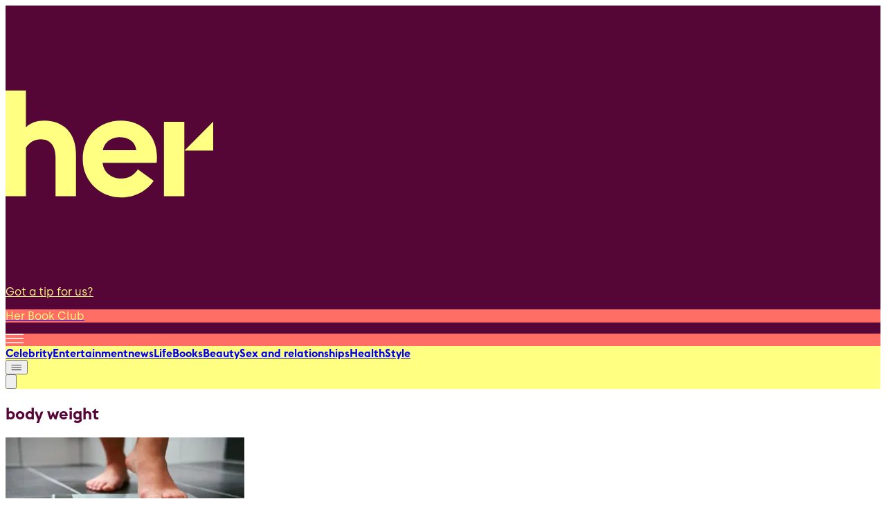

--- FILE ---
content_type: application/javascript; charset=utf-8
request_url: https://fundingchoicesmessages.google.com/f/AGSKWxUzUKAf_0aKOn5MJYnWP4EjWAAl3eyjzHMtTo1TvkrBQhYnPyZEemeyDgvYbnVwpcp2BOL0D6YHtoS7COsoTkSqG6y4L6R6sf1Im-ZjET-swOwFKW5R-SMipbHTA1rdk9lAMil_et184syAotOR49-75j9w1GiVf4fFTJ-dWCgaefo0HmEuwA1aDMgv/_=ad&action=.728x90//wahoha./advertisements2./google/adv.
body_size: -1289
content:
window['6658743e-c885-434c-bbae-a6c3cef7009f'] = true;